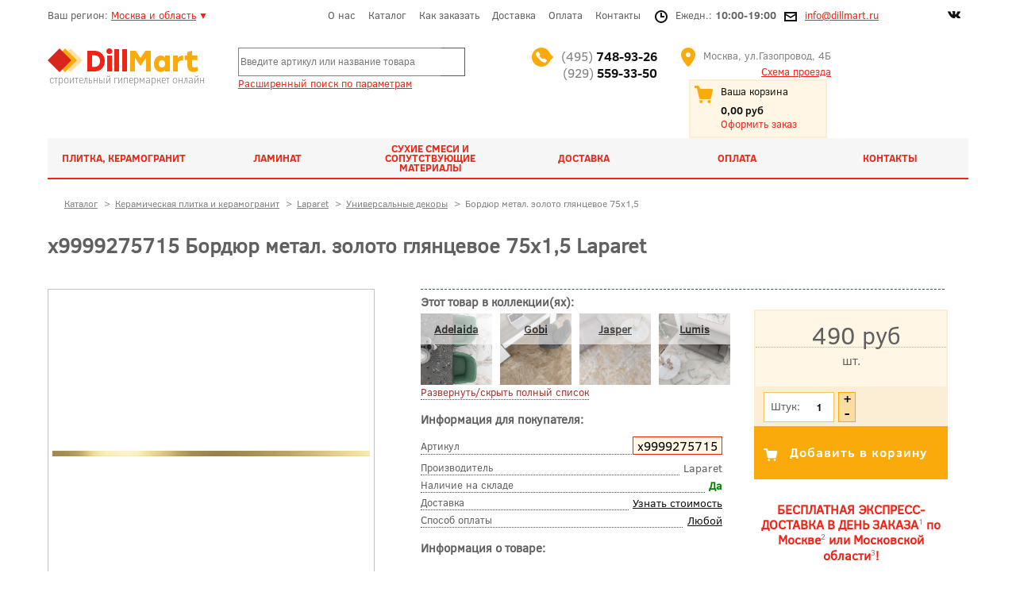

--- FILE ---
content_type: text/html; charset=utf-8
request_url: https://dillmart.ru/brouni-laparet/25420-5011575g-bordur-metal-zoloto-glyancevoe-75x15-laparet.html
body_size: 12113
content:
<!DOCTYPE html>
<html lang="ru">
<head>
	<base href="https://dillmart.ru/brouni-laparet/25420-5011575g-bordur-metal-zoloto-glyancevoe-75x15-laparet.html" />
	<meta http-equiv="content-type" content="text/html; charset=utf-8" />
	<meta name="keywords" content="х9999275715, Бордюр метал. золото глянцевое 75x1,5, Laparet, купить керамическую плитку, керамическая плитка, керамогранит, интернет магазин, скидка, доставка" />
	<meta name="title" content="Бордюр метал. золото глянцевое 75x1,5" />
	<meta name="robots" content="max-snippet:-1, max-image-preview:large, max-video-preview:-1" />
	<meta name="description" content="Продажа керамической плитки и керамогранита Laparet х9999275715 Бордюр метал. золото глянцевое 75x1,5 с доставкой на дом по Москве и Московской области. Возможен самовывоз" />
	
	<title>х9999275715 Бордюр метал. золото глянцевое 75x1,5 Laparet</title>
	<link href="https://dillmart.ru/decors-laparet/25420-5011575g-bordur-metal-zoloto-glyancevoe-75x15-laparet.html" rel="canonical" />
	<link href="/favicon.ico" rel="shortcut icon" type="image/vnd.microsoft.icon" />
	<link href="/components/com_virtuemart/assets/css/vm-ltr-common.css?vmver=461ef945" rel="stylesheet" type="text/css" />
	<link href="/components/com_virtuemart/assets/css/vm-ltr-site.css?vmver=461ef945" rel="stylesheet" type="text/css" />
	<link href="/components/com_virtuemart/assets/css/chosen.css?vmver=461ef945" rel="stylesheet" type="text/css" />
	<link href="/components/com_virtuemart/assets/css/jquery.fancybox-1.3.4.css?vmver=461ef945" rel="stylesheet" type="text/css" />
	<link href="/modules/mod_vmajaxlivesearch/assets/css/style.css" rel="stylesheet" type="text/css" />
	<link href="/modules/mod_vmajaxlivesearch/assets/css/scrollbar.css" rel="stylesheet" type="text/css" />
	<link href="https://fonts.googleapis.com/css?family=PT+Sans:400,700" rel="stylesheet" type="text/css" />
	<style type="text/css">

#vmajaxlivesearch-153 .search-input-container
{
	position:relative;
	float:left;
	display: -webkit-flex; /* Safari */
	display: flex;
	flex-wrap: nowrap;
}

#vmajaxlivesearch-153 .search-input-container .search-input
{ 
	float:left;
}

#vmajaxlivesearch-153 .search-input-container .search-input .vmajaxlivesearch-box 
{ 
	width:250px; 
	border-width:1px 0px 1px 1px;
	border-style: solid;
	border-color: #828282; 
	color:#5a5a5a; 
	font-size:12px; 
	float:none;
	height:32px;
	line-height:32px;
}

/* Search image */
#vmajaxlivesearch-153 .search-input-container .search-image
{
	background-color:#ffffff;
	float:left;
	border-width:1px 1px 1px 0px;
	border-style: solid;
	border-color: #5a5a5a; 
}
#vmajaxlivesearch-153 .search-input-container .search-image > i
{
	color:#828282; 
	font-size:20px; 
	float:left;
	width:30px;
	height:30px;
	line-height:30px;
	text-align:center;
}
#vmajaxlivesearch-153 .search-input-container .search-area-close > i
{
	color:#f23f5f; 
	font-size:15px; 
}	
	/* Search input remove icon */
	#vmajaxlivesearch-153 .search-input-container .search-area-close
	{
		right: 35px;
		line-height:32px;
	}
#vmajaxlivesearch-153 .jtajaxloader 
{ 
	background-color:#ffffff; 
	//border:1pxpx solid #5a5a5a; 
	border-width:1px;
	border-style: solid;
	border-color: #5a5a5a; 
}#vmajaxlivesearch-153 .jtvms-results-container .jtvms-results-header { font-family:PT Sans;}
#vmajaxlivesearch-153 .jtvms-results-container .jtvms-results-header 
{ 
	background-color:#e0e0e0; 
	//border:0px 1px 1px 1pxpx solid #5a5a5a; 
	border-width:0px 1px 1px 1px;
	border-style: solid;
	border-color: #5a5a5a; 
	color:#5a5a5a; 
	font-size:16px; 
	height:25px; 
	line-height:25px; 
	font-weight:normal; 
}#vmajaxlivesearch-153 .jtvms-results-container li, #vmajaxlivesearch-153 .jtvms-results-container .no-products, #vmajaxlivesearch-153 .jtvms-results-container .no-categories, #vmajaxlivesearch-153 .jtvms-results-container .no-brands { font-family:PT Sans;}#vmajaxlivesearch-153 .ajax-search-container .search-results { width:350px; }#vmajaxlivesearch-153 .jtvms-presults-container .jtvs-product .jtvs-product-data, #vmajaxlivesearch-153 .jtvms-cresults-container .jtvs-category .jtvs-category-data, #vmajaxlivesearch-153 .jtvms-bresults-container .jtvs-brand .jtvs-brand-data {
		width:273px;
	}
#vmajaxlivesearch-153 .jtvms-results-container li, #vmajaxlivesearch-153 .jtvms-results-container .no-products, #vmajaxlivesearch-153 .jtvms-results-container .no-categories, #vmajaxlivesearch-153 .jtvms-results-container .no-brands
{ 
	background-color:#ffffff; 
	//border-left:1pxpx solid #5a5a5a; 
	//border-right:1pxpx solid #5a5a5a; 
	//border-bottom:1pxpx solid #5a5a5a; 
	border-width:1px;
	border-style: solid;
	border-color: #5a5a5a;
	border-top-width: 0px;
	color:#000000; 
	font-size:12px;
}

#vmajaxlivesearch-153 .jtvms-results-container .jtvms-presults-container .jtvs-product-data span.jtvs-product-name, #vmajaxlivesearch-153 .jtvms-results-container .jtvms-cresults-container  .jtvs-category-data span.jtvs-category-name, #vmajaxlivesearch-153 .jtvms-results-container .jtvms-bresults-container  .jtvs-brand-data span.jtvs-brand-name 
{ 
	color:#000000; 
	font-size:12px;
	font-weight:bold; 
}
#vmajaxlivesearch-153 .jtvms-results-container .jtvms-presults-container .jtvs-product:hover .jtvs-product-data span, #vmajaxlivesearch-153 .jtvms-results-container .jtvms-cresults-container .jtvs-category:hover .jtvs-category-data span, #vmajaxlivesearch-153 .jtvms-results-container .jtvms-bresults-container .jtvs-brand:hover .jtvs-brand-data span, #vmajaxlivesearch-153 .jtvms-results-container .jtvms-presults-container .jtvs-product a:focus .jtvs-product-data span, #vmajaxlivesearch-153 .jtvms-results-container .jtvms-cresults-container .jtvs-category a:focus .jtvs-category-data span, #vmajaxlivesearch-153 .jtvms-results-container .jtvms-bresults-container .jtvs-brand a:focus .jtvs-brand-data span, #vmajaxlivesearch-153 .jtvms-results-container .jtvms-presults-container .jtvs-product a:active .jtvs-product-data span, #vmajaxlivesearch-153 .jtvms-results-container .jtvms-cresults-container .jtvs-category a:active .jtvs-category-data span, #vmajaxlivesearch-153 .jtvms-results-container .jtvms-bresults-container .jtvs-brand a:active .jtvs-brand-data span
{ 
	color:#000000;
	outline:none;
}

#vmajaxlivesearch-153 .jtvms-results-container .jtvms-presults-container .jtvs-product:hover .jtvs-product-data span.jtvs-product-name, #vmajaxlivesearch-153 .jtvms-results-container .jtvms-cresults-container .jtvs-category:hover .jtvs-category-data span.jtvs-category-name, #vmajaxlivesearch-153 .jtvms-results-container .jtvms-bresults-container .jtvs-brand:hover .jtvs-brand-data span.jtvs-brand-name,#vmajaxlivesearch-153 .jtvms-results-container .jtvms-presults-container .jtvs-product a:focus .jtvs-product-data span.jtvs-product-name, #vmajaxlivesearch-153 .jtvms-results-container .jtvms-cresults-container .jtvs-category a:focus .jtvs-category-data span.jtvs-category-name, #vmajaxlivesearch-153 .jtvms-results-container .jtvms-bresults-container .jtvs-brand a:focus .jtvs-brand-data span.jtvs-brand-name,#vmajaxlivesearch-153 .jtvms-results-container .jtvms-presults-container .jtvs-product a:active .jtvs-product-data span.jtvs-product-name, #vmajaxlivesearch-153 .jtvms-results-container .jtvms-cresults-container .jtvs-category a:active .jtvs-category-data span.jtvs-category-name, #vmajaxlivesearch-153 .jtvms-results-container .jtvms-bresults-container .jtvs-brand a:active .jtvs-brand-data span.jtvs-brand-name
{ 
	color:#000000; 
}
#vmajaxlivesearch-153 .jtvms-results-container .jtvms-presults-container .jtvs-product-data span, #vmajaxlivesearch-153 .jtvms-results-container .jtvms-presults-container .no-products, #vmajaxlivesearch-153 .jtvms-results-container .jtvms-cresults-container .jtvs-category-data span, #vmajaxlivesearch-153 .jtvms-results-container .jtvms-cresults-container .no-categories, #vmajaxlivesearch-153 .jtvms-results-container .jtvms-bresults-container  .jtvs-brand-data span, #vmajaxlivesearch-153 .jtvms-results-container .jtvms-bresults-container .no-brands
{ 
	color:#000000; 
	font-size:12px;
	font-weight:normal; 
}
/* Product, category and brand image size*/
#vmajaxlivesearch-153 .jtvms-presults-container .jtvs-product .jtvs-product-img, #vmajaxlivesearch-153 .jtvms-presults-container .jtvs-product .jtvs-product-img img {
	height: 60px; 
	width: 60px; 
}
#vmajaxlivesearch-153 .jtvms-cresults-container .jtvs-category .jtvs-category-img, #vmajaxlivesearch-153 .jtvms-cresults-container .jtvs-category .jtvs-category-img img {
	height: 60px; 
	width: 60px; 
}
#vmajaxlivesearch-153 .jtvms-bresults-container .jtvs-brand .jtvs-brand-img, #vmajaxlivesearch-153 .jtvms-bresults-container .jtvs-brand .jtvs-brand-img img {
	height: 60px; 
	width: 60px; 
}

/* Hover color */
#vmajaxlivesearch-153 .jtvms-presults-container .jtvs-product > a:hover, #vmajaxlivesearch-153 .jtvms-presults-container .jtvs-product > a:focus,#vmajaxlivesearch-153 .jtvms-presults-container .jtvs-product > a:active, #vmajaxlivesearch-153 .jtvms-cresults-container .jtvs-category > a:hover, #vmajaxlivesearch-153 .jtvms-cresults-container .jtvs-category > a:focus, #vmajaxlivesearch-153 .jtvms-cresults-container .jtvs-category > a:active, #vmajaxlivesearch-153 .jtvms-bresults-container .jtvs-brand > a:hover, #vmajaxlivesearch-153 .jtvms-bresults-container .jtvs-brand > a:focus, #vmajaxlivesearch-153 .jtvms-bresults-container .jtvs-brand > a:active {
	background-color:#e0e0e0; 
	color:#000000; 
}
.jtvms-presults .mCSB_scrollTools.mCSB_scrollTools_vertical {
	width: 10px;
}
.jtvms-cresults .mCSB_scrollTools.mCSB_scrollTools_vertical {
	width: 10px;
}
.jtvms-bresults .mCSB_scrollTools.mCSB_scrollTools_vertical {
	width: 10px;
}
.jtvms-presults .mCSB_scrollTools.mCSB_scrollTools_vertical .mCSB_dragger, .jtvms-presults .mCSB_scrollTools.mCSB_scrollTools_vertical .mCSB_dragger .mCSB_dragger_bar {
	background-color: #f02416;
	height: 40px;
	width: 10px;
}
.jtvms-cresults .mCSB_scrollTools.mCSB_scrollTools_vertical .mCSB_dragger, .jtvms-cresults .mCSB_scrollTools.mCSB_scrollTools_vertical .mCSB_dragger .mCSB_dragger_bar {
	background-color: #f02416;
	height: 40px;
	width: 10px;
}
.jtvms-bresults .mCSB_scrollTools.mCSB_scrollTools_vertical .mCSB_dragger, .jtvms-bresults .mCSB_scrollTools.mCSB_scrollTools_vertical .mCSB_dragger .mCSB_dragger_bar {
	background-color: #f02416;
	height: 40px;
	width: 10px;
}

/*Responsive */
@media only screen and (max-width : 768px) {
	
	#vmajaxlivesearch-153 .search-input-container
	{
		width:100%;
	}
	#vmajaxlivesearch-153 .search-input-container .search-input
	{ 
		width:100%;
	}
	#vmajaxlivesearch-153 .search-input-container .search-input .vmajaxlivesearch-box 
	{ 
		width:100%;
	}
	#vmajaxlivesearch-153 .ajax-search-container .search-results 
	{ 
		width:100%; 
	}
	#vmajaxlivesearch-153 .jtvms-presults-container .jtvs-product .jtvs-product-data, #vmajaxlivesearch-153 .jtvms-cresults-container .jtvs-category .jtvs-category-data, #vmajaxlivesearch-153 .jtvms-bresults-container .jtvs-brand .jtvs-brand-data {
		width:auto;
	}

}


	</style>
	<script src="/media/jui/js/jquery.min.js?c19979d50f107cbf4286ba3cd5a3e53d" type="text/javascript"></script>
	<script src="/media/jui/js/jquery-noconflict.js?c19979d50f107cbf4286ba3cd5a3e53d" type="text/javascript"></script>
	<script src="/media/jui/js/jquery-migrate.min.js?c19979d50f107cbf4286ba3cd5a3e53d" type="text/javascript"></script>
	<script src="/components/com_virtuemart/assets/js/jquery-ui.min.js?vmver=1.13.2" type="text/javascript"></script>
	<script src="/components/com_virtuemart/assets/js/jquery.ui.autocomplete.html.js" type="text/javascript"></script>
	<script src="/components/com_virtuemart/assets/js/jquery.noconflict.js" async="async" type="text/javascript"></script>
	<script src="/components/com_virtuemart/assets/js/chosen.jquery.min.js?vmver=461ef945" type="text/javascript"></script>
	<script src="/components/com_virtuemart/assets/js/vmprices.js?vmver=461ef945" type="text/javascript"></script>
	<script src="/components/com_virtuemart/assets/js/fancybox/jquery.fancybox-1.3.4.2.pack.js?vmver=1.3.4.2" type="text/javascript"></script>
	<script src="/components/com_virtuemart/assets/js/fancybox/jquery.fancybox-1.3.4.pack.js?vmver=461ef945" type="text/javascript"></script>
	<script src="/media/jui/js/bootstrap.min.js?c19979d50f107cbf4286ba3cd5a3e53d" type="text/javascript"></script>
	<script src="/modules/mod_virtuemart_cart/assets/js/update_cart.js?vmver=461ef945" type="text/javascript"></script>
	<script src="/modules/mod_vmajaxlivesearch/assets/js/scrollbar.js" type="text/javascript"></script>
	<script type="text/javascript">
//<![CDATA[ 
if (typeof Virtuemart === "undefined"){
	var Virtuemart = {};}
var vmSiteurl = 'https://dillmart.ru/' ;
Virtuemart.vmSiteurl = vmSiteurl;
var vmLang = '&lang=ru';
Virtuemart.vmLang = vmLang; 
var vmLangTag = 'ru';
Virtuemart.vmLangTag = vmLangTag;
var Itemid = "";
Virtuemart.addtocart_popup = "1" ; 
var vmCartError = Virtuemart.vmCartError = "Ошибка обновления корзины";
var usefancy = true; //]]>
jQuery(function($){ initTooltips(); $("body").on("subform-row-add", initTooltips); function initTooltips (event, container) { container = container || document;$(container).find(".hasTooltip").tooltip({"html": true,"container": "body"});} });
//<![CDATA[
jQuery(document).ready(function() {
		jQuery('#VMmenu54_35555 li.VmClose ul').hide();
		jQuery('#VMmenu54_35555 li .VmArrowdown').click(
		function() {

			if (jQuery(this).parent().next('ul').is(':hidden')) {
				jQuery('#VMmenu54_35555 ul:visible').delay(500).slideUp(500,'linear').parents('li').addClass('VmClose').removeClass('VmOpen');
				jQuery(this).parent().next('ul').slideDown(500,'linear');
				jQuery(this).parents('li').addClass('VmOpen').removeClass('VmClose');
			}
		});
	});
//]]>

//<![CDATA[
jQuery(document).ready(function() {
		jQuery('#VMmenu54_35913 li.VmClose ul').hide();
		jQuery('#VMmenu54_35913 li .VmArrowdown').click(
		function() {

			if (jQuery(this).parent().next('ul').is(':hidden')) {
				jQuery('#VMmenu54_35913 ul:visible').delay(500).slideUp(500,'linear').parents('li').addClass('VmClose').removeClass('VmOpen');
				jQuery(this).parent().next('ul').slideDown(500,'linear');
				jQuery(this).parents('li').addClass('VmOpen').removeClass('VmClose');
			}
		});
	});
//]]>

//<![CDATA[
jQuery(document).ready(function() {
		jQuery('#VMmenu54_36485 li.VmClose ul').hide();
		jQuery('#VMmenu54_36485 li .VmArrowdown').click(
		function() {

			if (jQuery(this).parent().next('ul').is(':hidden')) {
				jQuery('#VMmenu54_36485 ul:visible').delay(500).slideUp(500,'linear').parents('li').addClass('VmClose').removeClass('VmOpen');
				jQuery(this).parent().next('ul').slideDown(500,'linear');
				jQuery(this).parents('li').addClass('VmOpen').removeClass('VmClose');
			}
		});
	});
//]]>

jQuery(document).ready(function(){
	jQuery("#jtvms-text-153").keyup(function(e){
		if (e.keyCode == 27) {
			jQuery(this).val("");
			jQuery(this).parent().parent().children(".search-area-close").css("visibility","hidden");
			jQuery("#search-results-153").html("");	
			jQuery("#search-results-153").hide();
		} else {
			
			var jtvmsiLength = parseInt(jQuery(this).val().length);
			var products_limit = 5;
			var categories_limit = 5;
			var brands_limit = 1;
			
			var show_loader_animation = 1;
	
			if(jtvmsiLength > 0 && jtvmsiLength >= 4)
			{
				jQuery("#vmajaxlivesearch-153 .search-area-close").css("visibility","visible");
				jQuery.ajax({
					type: "POST",
					dataType: "json",
					url: "https://dillmart.ru/brouni-laparet/25420-5011575g-bordur-metal-zoloto-glyancevoe-75x15-laparet.html",
					data: {jtvmsAjax:true, jtvmsData:jQuery("#vmajaxlivesearch-153 > form").serialize()},
					cache: false,
					beforeSend: function(){
						if(show_loader_animation)
						{
							jQuery("#search-results-153").show();
							var ajaxloader = "<div class=\"jtajaxloader\"><img src=\"/modules/mod_vmajaxlivesearch/assets/images/loader/broken_circle.gif\"></div>";
							jQuery("#search-results-153").html(ajaxloader);
						}
					},
					success: function(data){
						jQuery("#search-results-153").show();
						jQuery("#search-results-153").html(data.html);
						if( data.products > products_limit ) 
						{
							/* Products scroll part */
							var jtvs_p_height = 0;
							var p_loop = 0;
							jQuery("li.jtvs-product").each(function() { if(p_loop < products_limit) { jtvs_p_height += jQuery(this).outerHeight(); } p_loop = p_loop + 1; });
							if( jtvs_p_height <= 0 ) { var jtvs_product_height =  64 * products_limit; } else { var jtvs_product_height =  jtvs_p_height; }jQuery("#search-results-153 .jtvs-products-list ").mCustomScrollbar({setHeight: jtvs_product_height, scrollbarPosition:"inside", autoDraggerLength:false});
							
							/* Categories scroll part */
							var jtvs_c_height = 0;
							var c_loop = 0;
							jQuery("li.jtvs-category").each(function() { if(c_loop < categories_limit) { jtvs_c_height += jQuery(this).outerHeight(); } c_loop = c_loop + 1; });
							if( jtvs_c_height <= 0 ) { var jtvs_category_height =  64 * categories_limit; } else { var jtvs_category_height =  jtvs_c_height; }
							
							/* Brands scroll part */
							var jtvs_b_height = 0;
							var b_loop = 0;
							jQuery("li.jtvs-brand").each(function() { if(b_loop < brands_limit) { jtvs_b_height += jQuery(this).outerHeight(); } b_loop = b_loop + 1; });
							if( jtvs_b_height <= 0 ) { var jtvs_brand_height =  64 * brands_limit; } else { var jtvs_brand_height =  jtvs_b_height; }
							
						}
					}
				});
			} else {
				jQuery("#search-results-153").html("");	
				jQuery("#search-results-153").hide();
				jQuery("#vmajaxlivesearch-153 .search-area-close").css("visibility","hidden");
			}
		}
	});
});

jQuery(document).on("click", "#vmajaxlivesearch-153 .search-area-close", function() { 
	jQuery(this).parent().find("input").val("");
	jQuery(this).css("visibility","hidden");
	jQuery("#search-results-153").html("");	
	jQuery("#search-results-153").hide();
});

jQuery(document).mouseup(function(e) 
{
    var container = jQuery(".search-results, .search-input-container");
    if (!container.is(e.target) && container.has(e.target).length === 0) 
    {
		jQuery(".search-area-close").css("visibility","hidden");
		jQuery(".search-input > input").val("");
        jQuery(".search-results").hide();
    }
});

	</script>
	

	<link rel="stylesheet" href="/css2/css.css" >
	<link rel="stylesheet" href="/css2/css1.css" >
	<link rel="stylesheet" href="/css2/fonts.css" >
	<link rel="stylesheet" href="/css2/menu.css" >
	<link rel="stylesheet" href="/css2/product-tabs.css" >
	<link rel="stylesheet" href="/css2/modal-1click-obratzvon.css" >
	<link href="/favicon.ico" rel="shortcut icon" />
	<link rel="icon" href="https://dillmart.ru/favicon.ico" type="image/x-icon">
    <meta name="viewport" content="width=device-width, initial-scale=1.0">


<!-- Google sitelinks search markup-->
<script type="application/ld+json">
{
    "@context": "http://schema.org",
    "@type": "WebSite",
    "url": "https://dillmart.ru/",
    "potentialAction": {
        "@type": "SearchAction",
        "target": "https://dillmart.ru/search.html?Itemid=266&amp;searchword={search_term_string}",
        "query-input": "required name=search_term_string"
    }
}
</script>
<!-- End of Google sitelinks search markup-->

<!-- Google social profiles markup-->
<script type="application/ld+json">
{
    "@context": "http://schema.org",
    "@type": "Organization",
    "url": "https://vk.com/dillmart",
    "name": "DillMart",
    "sameAs": [
        "https://vk.com/dillmart",
        "https://www.youtube.com/channel/UCMnTd7WzojkepWVyWcb7k8A"
    ]
}
</script>
<!-- End of Google social profiles markup-->

<!-- Google logo & contacts markup-->
<script type="application/ld+json">
{
    "@context": "http://schema.org",
    "@type": "Organization",
    "url": "https://dillmart.ru/",
    "logo": "https://dillmart.ru/css2/images/logo.png",
    "contactPoint": [
        {
            "@type": "ContactPoint",
            "telephone": "+74957489326",
            "contactType": "sales",
            "contactOption": [
                ""
            ],
            "areaServed": [
                "RU"
            ],
            "availableLanguage": [
                "Russian"
            ]
        },
        {
            "@type": "ContactPoint",
            "telephone": "+79295593350",
            "contactType": "sales",
            "contactOption": [
                ""
            ],
            "areaServed": [
                "RU"
            ],
            "availableLanguage": [
                "Russian"
            ]
        }
    ]
}
</script>
<!-- End of Google logo & contacts markup-->

<!-- Google breadcrumb markup-->
<script type="application/ld+json">
{
  "@context" : "http://schema.org",
  "@type" : "BreadcrumbList",
  "itemListElement":
  [
  	{
	  "@type": "ListItem",
	  "position": 1,
	  "item":
	  {
	    "@id": "https://dillmart.ru/",
	    "name": "Главная"
	  }
	}
,
	{
	  "@type": "ListItem",
	  "position": 2,
	  "item":
	  {
	    "@id": "https://dillmart.ru/catalog.html",
	    "name": "Каталог"
	  }
	}
,
	{
	  "@type": "ListItem",
	  "position": 3,
	  "item":
	  {
	    "@id": "https://dillmart.ru/catalog/ceramica.html",
	    "name": "Керамическая плитка и керамогранит"
	  }
	}
,
	{
	  "@type": "ListItem",
	  "position": 4,
	  "item":
	  {
	    "@id": "https://dillmart.ru/catalog/ceramica/laparet.html",
	    "name": "Laparet"
	  }
	}
,
	{
	  "@type": "ListItem",
	  "position": 5,
	  "item":
	  {
	    "@id": "https://dillmart.ru/catalog/ceramica/laparet/decors-laparet.html",
	    "name": "Универсальные декоры"
	  }
	}
  ]
}
</script>
<!-- End of Google breadcrumb markup-->

<!-- sh404SEF OGP tags -->
<meta property="og:locale" content="ru_RU" >
    <meta property="og:title" content="х9999275715 Бордюр метал. золото глянцевое 75x1,5 Laparet" >
    <meta property="og:description" content="Продажа керамической плитки и керамогранита Laparet х9999275715 Бордюр метал. золото глянцевое 75x1,5 с доставкой на дом по Москве и Московской области. Возможен самовывоз" >
    <meta property="og:type" content="article" >
<meta property="og:url" content="https://dillmart.ru/brouni-laparet/25420-5011575g-bordur-metal-zoloto-glyancevoe-75x15-laparet.html" >
    <meta property="og:site_name" content="DillMart" >
    <meta property="fb:app_id" content="154426421321384" >
<!-- sh404SEF OGP tags - end -->

</head>
<body class="page">

	<div id="page">
		<div id="topik">
			<div id="region">Ваш регион: <!--noindex--><a href="/contacts.html" rel="nofollow">Москва и область</a><!--/noindex--> <span>&#9660;</span></div>
			<div id="topmenu"><ul class="nav menu mod-list">
<li class="item-258"><a href="/company.html" >О нас</a></li><li class="item-266 current active"><a href="/catalog.html" >Каталог</a></li><li class="item-260"><a href="/kak-sdelat-zakaz.html" >Как заказать</a></li><li class="item-261"><a href="/delivery-pickup.html" >Доставка</a></li><li class="item-380"><a href="/payments.html" >Оплата</a></li><li class="item-259"><a href="/contacts.html" >Контакты</a></li></ul>
</div>
			<div id="vremya"><img src="/css2/images/clock.png" alt="Часы работы" title="Часы работы" />Ежедн.: <font>10:00-19:00</font></div>
			<div id="svyazi"><img src="/css2/images/yashik.png" alt="Отправить почтового голубя" title="Отправить почтового голубя" /><a href="/contacts.html">info@dillmart.ru</a></div>
			<div id="soc"><!--noindex--><a href="https://vk.com/dillmart" rel="nofollow" target="_blank" title="Группа Vkontakte - Dillmart.ru"><img src="/css2/images/vk.png" alt="Группа Vkontakte - Dillmart.ru" title="Группа Vkontakte - Dillmart.ru" /></a><!--/noindex--></div>
		</div>
		<div id="clr"></div>
		<div id="shapka">
			<div id="logozone"><a href="/"><img src="/css2/images/logo.png" alt="Логотип DillMart" /></a><br />строительный гипермаркет онлайн</div>
			<div id="searchzone"><!--BEGIN Search Box -->

<div class=" vmajaxlivesearch" id="vmajaxlivesearch-153">
  <form action="/results1-0.html?search=true" method="get">
    <div class="ajax-search-container clearfix">
      <div class="search-input-container clearfix">
      
		        
        <div class="search-input">
            <input type="text" id="jtvms-text-153" placeholder="Введите артикул или название товара" name="keyword" autocomplete="off" class="vmajaxlivesearch-box" value="" />
        </div>
        
                <div class="search-area-close" style="visibility:hidden"><i class="flaticon-remove-1"></i></div>
                
		        <div class="search-image"><i class="flaticon-search-1"></i></div>
                
      </div>
      <div class="clearfix"></div>
      <div id="search-results-153" class="search-results"> </div>
    </div>
    <input type="hidden" name="limitstart" value="0" />
    <input type="hidden" name="option" value="com_virtuemart" />
    <input type="hidden" name="view" value="category" />
	<input type="hidden" name="virtuemart_category_id" value=""/>
    <input type="hidden" name="module_id" value="153" />
  </form>
</div>

<!-- End Search Box --> <div style="padding-top:15px;"><a href="/seach-param.html">Расширенный поиск по параметрам</a></div></div>
			<div id="tel"><img src="/css2/images/tel.png" alt="Телефоны" title="Телефоны" /><a id="zvonok" href="tel:+74957489326">(495) <font>748-93-26</font></a><br/><a id="zvonok" href="tel:+79295593350">(929) <font>559-33-50</font></a><div style="padding-top:2px;float:none;clear:both;"></div></div>
			<div id="adress"><img src="/css2/images/adr.png" alt="Адрес" title="Адрес" />Москва, ул.Газопровод, 4Б<br/><!--noindex--><a href="/contacts.html" rel="nofollow">Схема проезда</a><!--/noindex--></div>
			<div id="cart"><img src="/css2/images/cart.png" alt="Корзина" title="Корзина" /><ul class="nav menu mod-list" id="_caretka">
<li class="item-265 active parent"><a href="/zakaz.html" >Ваша корзина</a></li></ul>
<div id="summ">
<!-- Virtuemart 2 Ajax Card -->
<div class="vmCartModule " id="vmCartModule">

<div class="total">
		0,00 руб</div>

<noscript>
Пожалуйста, подождите</noscript>
</div></div><!--noindex--><a href="/zakaz.html" id="zakazka" rel="nofollow">Оформить заказ</a><!--/noindex--></div>
		</div>
		<div id="clr"></div>
		<!--mainmenu-->
		<div id="mainmenu">
			<ul id="glavmenu">
				<li class="colosa2"><div id="purt"><a href="/catalog/ceramica.html">Плитка, керамогранит</a></div>
<ul id="sub-glavmenu" >

<li class="berega">
<img  class="vm-categories-wall-img"  width="400"  height="400"  loading="lazy"  src="/images/stories/virtuemart/category/resized/belleza_400x400.jpg"  alt="Купить плитку Belleza (Беллеза). Керамогранит Belleza"  /><!--noindex-->		<a href="/catalog/ceramica/belleza.html" >Belleza</a><!--/noindex-->
			
<div id="clr"></div>


</li>

<li class="berega">
<img  class="vm-categories-wall-img"  width="400"  height="400"  loading="lazy"  src="/images/stories/virtuemart/category/resized/cersanit_400x400.png"  alt="Cersanit"  /><!--noindex-->		<a href="/catalog/building-and-finishing-materials/ceramica/cersanit.html" >Cersanit</a><!--/noindex-->
			
<div id="clr"></div>


</li>
<div id="clr"></div>
<li class="berega">
<img  class="vm-categories-wall-img"  width="500"  height="500"  loading="lazy"  src="/images/stories/virtuemart/category/resized/coliseumgres-mini.png"  alt="Продажа керамической плитки и керамогранита ColiseumGres (КолизеумГрес) в Москве и области"  /><!--noindex-->		<a href="/catalog/ceramica/coliseumgres/index.html" >ColiseumGres</a><!--/noindex-->
			
<div id="clr"></div>


</li>

<li class="berega">
<img  class="vm-categories-wall-img"  width="400"  height="400"  loading="lazy"  src="/images/stories/virtuemart/category/resized/creto-mini_400x400.png"  alt="Керамическая плитка и керамогранит Creto"  /><!--noindex-->		<a href="/catalog/ceramica/creto.html" >Creto</a><!--/noindex-->
			
<div id="clr"></div>


</li>
<div id="clr"></div>
<li class="berega">
<img  class="vm-categories-wall-img"  width="400"  height="400"  loading="lazy"  src="/images/stories/virtuemart/category/resized/estima_400x400.jpg"  alt="Керамическая плитка и керамогранит Estima"  /><!--noindex-->		<a href="/catalog/ceramica/estima.html" >Estima</a><!--/noindex-->
			
<div id="clr"></div>


</li>

<li class="berega">
<img  class="vm-categories-wall-img"  width="400"  height="400"  loading="lazy"  src="/images/stories/virtuemart/category/resized/Gracia-Ceramica_400x400.png"  alt="Продажа керамической плитки Gracia Ceramica (Грация Керамика) в Москве и Московской области"  /><!--noindex-->		<a href="/catalog/ceramica/gracia-ceramica.html" >Gracia Ceramica</a><!--/noindex-->
			
<div id="clr"></div>


</li>
<div id="clr"></div>
<li class="berega">
<img  class="vm-categories-wall-img"  width="398"  height="400"  loading="lazy"  src="/images/stories/virtuemart/category/resized/Kerama-Marazzi1_400x400.jpg"  alt="Kerama Marazzi"  /><!--noindex-->		<a href="/catalog/ceramica/kerama-marazzi.html" >Kerama Marazzi</a><!--/noindex-->
			
<div id="clr"></div>


</li>

<li class="berega">
<img  class="vm-categories-wall-img"  width="400"  height="400"  loading="lazy"  src="/images/stories/virtuemart/category/resized/Laparet_400x400.png"  alt="Laparet"  /><!--noindex-->		<a href="/catalog/ceramica/laparet.html" >Laparet</a><!--/noindex-->
			
<div id="clr"></div>


</li>
<div id="clr"></div>
<li class="berega">
<img  class="vm-categories-wall-img"  width="400"  height="400"  loading="lazy"  src="/images/stories/virtuemart/category/resized/Lasselsberger_400x400.png"  alt="Lasselsberger"  /><!--noindex-->		<a href="/catalog/ceramica/lasselsberger/index.html" >Lasselsberger</a><!--/noindex-->
			
<div id="clr"></div>


</li>

<li class="berega">
<img  class="vm-categories-wall-img"  width="400"  height="400"  loading="lazy"  src="/images/stories/virtuemart/category/resized/MEI-ceramica_400x400.png"  alt="Керамическая плитка и керамогранит MEI"  /><!--noindex-->		<a href="/catalog/ceramica/mei-ceramica.html" >Meissen</a><!--/noindex-->
			
<div id="clr"></div>


</li>
<div id="clr"></div>
<li class="berega">
<img  class="vm-categories-wall-img"  width="400"  height="400"  loading="lazy"  src="/images/stories/virtuemart/category/resized/ekselent-keramin-2024-mini_400x400.jpg"  alt="Коллекция керамической плитки и керамогранита Экселент Керамин"  /><!--noindex-->		<a href="/catalog/ceramica/keramin-ceramic-tile.html" >Керамин</a><!--/noindex-->
			
<div id="clr"></div>


</li>
</ul></li><li class="colosa2"><div id="purt"><a href="/catalog/laminat.html">Ламинат</a></div>
<ul id="sub-glavmenu" >

<li class="berega">
<img  class="vm-categories-wall-img"  width="400"  height="400"  loading="lazy"  src="/images/stories/virtuemart/category/resized/Classen-laminat_400x400.jpg"  alt="Classen ламинат"  /><!--noindex-->		<a href="/catalog/classen-laminat.html" >Classen</a><!--/noindex-->
			
<div id="clr"></div>


</li>

<li class="berega">
<img  class="vm-categories-wall-img"  width="400"  height="400"  loading="lazy"  src="/images/stories/virtuemart/category/resized/Kromospan-laminat_400x400.png"  alt="Ламинат Kronospan"  /><!--noindex-->		<a href="/catalog/kronospan-laminat.html" >Kronospan</a><!--/noindex-->
			
<div id="clr"></div>


</li>
<div id="clr"></div>
<li class="berega">
<img  class="vm-categories-wall-img"  width="400"  height="400"  loading="lazy"  src="/images/stories/virtuemart/category/resized/kronostar-laminat_400x400.png"  alt="Ламинат Kronostar"  /><!--noindex-->		<a href="/catalog/kronostar-laminat.html" >Kronostar</a><!--/noindex-->
			
<div id="clr"></div>


</li>

<li class="berega">
<img  class="vm-categories-wall-img"  width="400"  height="400"  loading="lazy"  src="/images/stories/virtuemart/category/resized/Tarkett-laminat_400x400.png"  alt="Tarkett ламинат"  /><!--noindex-->		<a href="/catalog/tarkett-laminat.html" >Tarkett</a><!--/noindex-->
			
<div id="clr"></div>


</li>
<div id="clr"></div></ul></li><li class="colosa2"><div id="purt"><a href="/catalog/building-and-finishing-materials/suhie-smesi.html">Сухие смеси и сопутствующие материалы</a></div>
<ul id="sub-glavmenu" >

<li class="berega">
<img  class="vm-categories-wall-img"  width="400"  height="400"  loading="lazy"  src="/images/stories/virtuemart/category/resized/zatirka_400x400.png"  alt="Затирки для швов"  /><!--noindex-->		<a href="/catalog/zatirki-dlya-shvov.html" >Затирки для швов</a><!--/noindex-->
			
<div id="clr"></div>


</li>

<li class="berega">
<img  class="vm-categories-wall-img"  width="400"  height="400"  loading="lazy"  src="/images/stories/virtuemart/category/resized/klei_400x400.jpg"  alt="Плиточный клей"  /><!--noindex-->		<a href="/catalog/building-and-finishing-materials/suhie-smesi/plitochnyiy-kley.html" >Плиточный клей</a><!--/noindex-->
			
<div id="clr"></div>


</li>
<div id="clr"></div>
<li class="berega">
<img  class="vm-categories-wall-img"  width="400"  height="400"  loading="lazy"  src="/images/stories/virtuemart/category/resized/Sistemy-vyravnivaniya-polov_400x400.jpg"  alt="Системы выравнивания полов"  /><!--noindex-->		<a href="/catalog/suhie-smesi/sistemy-vyravnivaniya-plitki.html" >Системы выравнивания плитки</a><!--/noindex-->
<div id="clr"></div>


</li>
</ul></li><li class="colosa2"><div id="purt"><!--noindex--><a href="/delivery-pickup.html" rel="nofollow">Доставка</a><!--/noindex--></div></li><li class="colosa2"><div id="purt"><!--noindex--><a href="/payments.html" rel="nofollow">Оплата</a><!--/noindex--></div></li><li class="colosa2"><div id="purt"><!--noindex--><a href="/contacts.html" rel="nofollow">Контакты</a><!--/noindex--></div></li>
			</ul>
		</div>
		<!--mainmenu-->
		<div id="clr"></div>
		<!--body-->

		<div class="custombreads">
	</div>
<ul itemscope itemtype="https://schema.org/BreadcrumbList" class="breadcrumb_hlebka">
			<li class="active">
			<span class="divider icon-location"></span>
		</li>
	
				<li itemprop="itemListElement" itemscope itemtype="https://schema.org/ListItem">
									<a itemprop="item" href="/catalog.html" class="pathway"><span itemprop="name">Каталог</span></a>
				
									<span class="divider">
						&gt; 					</span>
								<meta itemprop="position" content="1">
			</li>
					<li itemprop="itemListElement" itemscope itemtype="https://schema.org/ListItem">
									<a itemprop="item" href="/catalog/ceramica.html" class="pathway"><span itemprop="name">Керамическая плитка и керамогранит</span></a>
				
									<span class="divider">
						&gt; 					</span>
								<meta itemprop="position" content="2">
			</li>
					<li itemprop="itemListElement" itemscope itemtype="https://schema.org/ListItem">
									<a itemprop="item" href="/catalog/ceramica/laparet.html" class="pathway"><span itemprop="name">Laparet</span></a>
				
									<span class="divider">
						&gt; 					</span>
								<meta itemprop="position" content="3">
			</li>
					<li itemprop="itemListElement" itemscope itemtype="https://schema.org/ListItem">
									<a itemprop="item" href="/catalog/ceramica/laparet/decors-laparet.html" class="pathway"><span itemprop="name">Универсальные декоры</span></a>
				
									<span class="divider">
						&gt; 					</span>
								<meta itemprop="position" content="4">
			</li>
					<li itemprop="itemListElement" itemscope itemtype="https://schema.org/ListItem" class="active">
				<span itemprop="name">
					Бордюр метал. золото глянцевое 75x1,5				</span>
				<meta itemprop="position" content="5">
			</li>
		</ul>
				<div id="bodisto">			<div id="bd_results" role="region" aria-live="polite">
                <div id="cf_res_ajax_loader"></div>
                    <div class="productdetails-view productdetails" itemscope itemtype="http://schema.org/Product">

    

    <h1 itemprop="name">х9999275715 Бордюр метал. золото глянцевое 75x1,5 
	Laparet</h1>

    


    


    <div class="vm-product-container">
		<div class="vm-product-media-container">

				<div class="main-image">
		<a title="5011575G Бордюр метал. золото глянцевое 75x1,5 Laparet" rel='vm-additional-images'  itemprop='image' href="https://dillmart.ru/images/stories/virtuemart/product/5011575G.jpg"><img  width="400"  height="7"  loading="lazy"  src="/images/stories/virtuemart/product/resized/5011575G_400x400.jpg"  alt="5011575G Бордюр метал. золото глянцевое 75x1,5 Laparet"  /></a>		<div class="clear"></div>
	</div>
				
			<div id="clr"></div>
		</div>

		<div id="shortuha">

		</div>
	
		<div id="paramkas">
		
							<h3 id="karta">Этот товар в коллекции(ях):</h3>
							<div id="colleciones">
																							<div style="background: url('/images/stories/virtuemart/category/Adeliana-Laparet-mini.jpg') 50% 50% no-repeat;-moz-background-size: 100%;-webkit-background-size: 100%; -o-background-size: 100%; background-size: 100%;width:90px; height:90px;position:relative; margin:10px 10px 0 0;z-index:0;float:left;"><a href="/catalog/ceramica/laparet/adelaida-laparet.html" title="Совместим с коллекцией &laquo;Adelaida&raquo;" class="coleccta" id="coleccta">Adelaida</a></div>
																										<div style="background: url('/images/stories/virtuemart/category/Gobi-Laparet-mini.jpg') 50% 50% no-repeat;-moz-background-size: 100%;-webkit-background-size: 100%; -o-background-size: 100%; background-size: 100%;width:90px; height:90px;position:relative; margin:10px 10px 0 0;z-index:0;float:left;"><a href="/catalog/ceramica/laparet/gobi-laparet.html" title="Совместим с коллекцией &laquo;Gobi&raquo;" class="coleccta" id="coleccta">Gobi</a></div>
																										<div style="background: url('/images/stories/virtuemart/category/Jasper-Laparet-mini.jpg') 50% 50% no-repeat;-moz-background-size: 100%;-webkit-background-size: 100%; -o-background-size: 100%; background-size: 100%;width:90px; height:90px;position:relative; margin:10px 10px 0 0;z-index:0;float:left;"><a href="/catalog/ceramica/laparet/jasper-laparet.html" title="Совместим с коллекцией &laquo;Jasper&raquo;" class="coleccta" id="coleccta">Jasper</a></div>
																										<div style="background: url('/images/stories/virtuemart/category/Lumis-Laparet-mini.jpg') 50% 50% no-repeat;-moz-background-size: 100%;-webkit-background-size: 100%; -o-background-size: 100%; background-size: 100%;width:90px; height:90px;position:relative; margin:10px 10px 0 0;z-index:0;float:left;"><a href="/catalog/ceramica/laparet/lumis-laparet.html" title="Совместим с коллекцией &laquo;Lumis&raquo;" class="coleccta" id="coleccta">Lumis</a></div>
													<br/><br/><input type="checkbox" id="hd-1" class="hiderka"/><label for="hd-1" >Развернуть/скрыть полный список</label><div>													<div style="background: url('/images/stories/virtuemart/category/Rich-Laparet-mini.jpg') 50% 50% no-repeat;-moz-background-size: 100%;-webkit-background-size: 100%; -o-background-size: 100%; background-size: 100%;width:90px; height:90px;position:relative; margin:10px 10px 0 0;z-index:0;float:left;"><a href="/catalog/ceramica/laparet/rich-laparet.html" title="Совместим с коллекцией &laquo;Rich&raquo;" class="coleccta" id="coleccta">Rich</a></div>
																										<div style="background: url('/images/stories/virtuemart/category/universal-decor-laparet-mini.jpg') 50% 50% no-repeat;-moz-background-size: 100%;-webkit-background-size: 100%; -o-background-size: 100%; background-size: 100%;width:90px; height:90px;position:relative; margin:10px 10px 0 0;z-index:0;float:left;"><a href="/catalog/ceramica/laparet/decors-laparet.html" title="Совместим с коллекцией &laquo;Универсальные декоры&raquo;" class="coleccta" id="coleccta">Универсальные декоры</a></div>
													</div> 
							</div><div id="clr"></div>

			<h3>Информация для покупателя:</h3>
			<div id="ohara1"><span>Артикул</span> <div id="ohara-otvet1" class="atikles11" title="х9999275715">х9999275715</div></div>
			<div id="ohara"><span>Производитель</span> <div id="ohara-otvet"><meta itemprop='Brand' content=' Laparet'>
	Laparet</div></div>
			<div id="ohara"><span>Наличие на складе</span> <div id="ohara-otvet"><strong style="color:green;">Да</strong></div></div>
			<!--<div id="ohara"><span>Самовывоз (бесплатно)</span> <div id="ohara-otvet">После комплектации</div></div>-->
			<div id="ohara"><span>Доставка</span> <div id="ohara-otvet"><a href="/delivery-pickup.html" target="_blank">Узнать стоимость</a></div></div>
			<div id="ohara"><span>Способ оплаты</span> <div id="ohara-otvet"><a href="/payments.html" target="_blank">Любой</a></div></div>

							
		<h3>Информация о товаре:</h3><div id="kaknado" itemprop="description">
		<div id="ohara">
									<span>Применение</span>
										<div id="ohara-otvet">Бордюры</div></div>
		<div id="ohara">
									<span>Размер (ШхД), см</span>
										<div id="ohara-otvet">75x1,5</div></div>
		<div id="ohara">
									<span>Поверхность</span>
										<div id="ohara-otvet">глянцевая</div></div>
		<div id="ohara">
									<span>Цвет</span>
										<div id="ohara-otvet">золотистый</div></div>
		<div id="ohara">
									<span>Рисунок</span>
										<div id="ohara-otvet">моноколор</div></div>
		<div id="ohara">
									<span>Тип</span>
										<div id="ohara-otvet">Керамическая плитка</div></div>
		

</div>		</div>
		<div id="zonapokupki" itemprop="offers" itemscope itemtype="http://schema.org/Offer">
				

	<span class="price-crossed" ></span><div class="PricesalesPrice vm-display vm-price-value"><span class="vm-price-desc"></span><span class="PricesalesPrice">490 руб</span></div><div class="PriceunitPrice vm-nodisplay"><span class="vm-price-desc"></span><span class="PriceunitPrice"></span></div><meta itemprop='price' content='490'><meta itemprop='priceCurrency' content='RUB'><meta itemprop='availability' content='http://schema.org/InStock' /> 

		<div id="clr"></div>	<div class="addtocart-area">
		<form method="post" class="product js-recalculate" action="/catalog.html">

				﻿
											
					

					
					
					<div class="izmerenie">шт.<br/><span>*Цена указана с учетом НДС</span></div>
		
		
				
	<div class="addtocart-bar">
								<div id="kalva"><div class="osnovblock">
				
							   <label for="quantity25420" class="quantity_box" style="padding-right:10px;">Штук:</label>
			   <style>
				.chzn-container-single .chzn-single, .izmerenie-colvo {display:none;}
				</style>
				
				
				<span class="quantity-box">
				<input type="text" class="quantity-input js-recalculate" name="quantity[]"
					data-errStr="Вы можете приобрести этот товар только в партии, состоящей из %s единиц(ы) товара!"
					value="1" init="1" step="1"  />
			
	
</span>
				<span class="quantity-controls js-recalculate">
				<input type="button" class="quantity-controls quantity-plus"/>
				<input type="button" class="quantity-controls quantity-minus"/>
			</span></div>
													   							
							</div>
<div id="knopik"><img src="/css2/images/carta.png" alt="Add to Cart" title="Add to Cart" /> 
			<span class="addtocart-button">
				<input type="submit" name="addtocart" class="addtocart-button" value="Добавить в корзину" title="Добавить в корзину" />				</span> 			</div><input type="hidden" name="virtuemart_product_id[]" value="25420"/>
			<noscript><input type="hidden" name="task" value="add"/></noscript> 
	</div>			<input type="hidden" name="option" value="com_virtuemart"/>
			<input type="hidden" name="view" value="cart"/>
			<input type="hidden" name="virtuemart_product_id[]" value="25420"/>
			<input type="hidden" name="pname" value="Бордюр метал. золото глянцевое 75x1,5"/>
			<input type="hidden" name="pid" value="25420"/>
			<input type="hidden" name="Itemid" value="266"/>		</form>

	</div>

						
		<div id="designinterior1" style="margin-top:30px;">
		    
		                            		    
		    <span style="color:#f02416;font-size:16px;font-weight:bold;line-height:14px;">БЕСПЛАТНАЯ ЭКСПРЕСС-ДОСТАВКА В ДЕНЬ ЗАКАЗА<sup style="font-size:10px;color:grey;font-weight:normal;">1</sup> по Москве<sup style="font-size:10px;color:grey;font-weight:normal;">2</sup> или Московской области<sup style="font-size:10px;color:grey;font-weight:normal;">3</sup>!</span>
		    <div style="margin-top:10px;font-size:10px;color:grey;line-height:12px;"> 
		        <sup style="font-size:10px;color:#f02416;">1</sup> при заказе до 14-00.<br/>
		        <sup style="font-size:10px;color:#f02416;">2</sup> <font style="font-size:10px;color:#f02416;font-weight:bold;">БЕСПЛАТНО</font>, при сумме заказа от 20 тыс.руб.<br/>
		        <sup style="font-size:10px;color:#f02416;">3</sup> <font style="font-size:10px;color:#f02416;font-weight:bold;">БЕСПЛАТНО</font>, без ограничения дальности от МКАД при сумме заказа от 30 тыс.руб.<br/><br/>
		    <a href="/delivery-pickup.html" target="_blank">Подробнее</a>
		    </div><br/><hr/><br/>
		    <span style="color:#f02416;font-size:16px;font-weight:bold;line-height:14px;">БЕСПЛАТНАЯ ОТПРАВКА В РЕГИОНЫ<sup style="font-size:10px;color:grey;font-weight:normal;">4</sup></span>
		    <div style="margin-top:10px;font-size:10px;color:grey;line-height:12px;"> 
		        <sup style="font-size:10px;color:#f02416;">4</sup> Доставим товар до терминала любой транспортной компании (ТК) в Москве по тарифам доставки по Москве с полной страховкой груза, при заказе от 20 тыс.руб. - <font style="font-size:10px;color:#f02416;font-weight:bold;">БЕСПЛАТНО!</font> Вы платите только по тарифам самой транспортной компании при получении груза.
		    </div>
		</div>
		
		<!---->
		</div>
		<div id="clr"></div>




    </div>

			<div id="clr"></div>
        <div class="product-description">
	
																<!-- Nav tabs -->
											<ul class="nav nav-tabs" role="tablist">
																																				
											</ul>
											 
											<!-- Tab panes -->
											<div class="tab-content">
											
																					</div>
										

        </div>
	
    
<script   id="updateChosen-js" type="text/javascript" >//<![CDATA[ 
if (typeof Virtuemart === "undefined")
	var Virtuemart = {};
	Virtuemart.updateChosenDropdownLayout = function() {
		var vm2string = {editImage: 'edit image',select_all_text: 'Выбрать все',select_some_options_text: 'Доступен для всех', width: '100%'};
		jQuery("select.vm-chzn-select").chosen({enable_select_all: true,select_all_text : vm2string.select_all_text,select_some_options_text:vm2string.select_some_options_text,disable_search_threshold: 5, width:vm2string.width});
		//console.log("updateChosenDropdownLayout");
	}
	jQuery(document).ready( function() {
		Virtuemart.updateChosenDropdownLayout($);
	}); //]]>
</script><script   id="ready.vmprices-js" type="text/javascript" >//<![CDATA[ 
jQuery(document).ready(function($) {

		Virtuemart.product($("form.product"));
}); //]]>
</script><script   id="popups-js" type="text/javascript" >//<![CDATA[ 
jQuery(document).ready(function($) {
		
		jQuery('a.ask-a-question, a.printModal, a.recommened-to-friend, a.manuModal').click(function(event){
		  event.preventDefault();
		  jQuery.fancybox({
			href: jQuery(this).attr('href'),
			type: 'iframe',
			height: 550
			});
		  });
		
	}); //]]>
</script><script   id="imagepopup-js" type="text/javascript" >//<![CDATA[ 
jQuery(document).ready(function() {
	Virtuemart.updateImageEventListeners()
});
Virtuemart.updateImageEventListeners = function() {
	jQuery("a[rel=vm-additional-images]").fancybox({
		"titlePosition" 	: "inside",
		"transitionIn"	:	"elastic",
		"transitionOut"	:	"elastic"
	});
	jQuery(".additional-images a.product-image.image-0").removeAttr("rel");
	jQuery(".additional-images img.product-image").click(function() {
		jQuery(".additional-images a.product-image").attr("rel","vm-additional-images" );
		jQuery(this).parent().children("a.product-image").removeAttr("rel");
		var src = jQuery(this).parent().children("a.product-image").attr("href");
		jQuery(".main-image img").attr("src",src);
		jQuery(".main-image img").attr("alt",this.alt );
		jQuery(".main-image a").attr("href",src );
		jQuery(".main-image a").attr("title",this.alt );
		jQuery(".main-image .vm-img-desc").html(this.alt);
		}); 
	} //]]>
</script><script   id="ajaxContent-js" type="text/javascript" >//<![CDATA[ 
Virtuemart.container = jQuery('.productdetails-view');
Virtuemart.containerSelector = '.productdetails-view'; //]]>
</script>
<script type="application/ld+json">
{
  "@context": "http://schema.org/",
  "@type": "Product",
  "name": "Бордюр метал. золото глянцевое 75x1,5",
    "image": "https://dillmart.ru/images/stories/virtuemart/product/5011575G.jpg",
        "offers":{
    "@type": "Offer",
    "priceCurrency": "RUB",
    "price": "490"
  }
}
</script></div>
                </div></div>		

		<div id="clr"></div>
		<!--body-->
		
		
	</div>
	<!--footer-->

	<div id="footer">
		<div id="footer1">
			<div id="menuter"><div style="padding-top:10px;">
				<!--noindex--> 
				
<a href="https://metrika.yandex.ru/stat/?id=37003160&amp;from=informer" target="_blank" rel="nofollow"><img src="https://informer.yandex.ru/informer/37003160/3_0_ECECECFF_CCCCCCFF_0_pageviews" style="width:88px; height:31px; border:0;" alt="Яндекс.Метрика" title="Яндекс.Метрика: данные за сегодня (просмотры, визиты и уникальные посетители)" class="ym-advanced-informer" data-cid="37003160" data-lang="ru" /></a> <!-- /Yandex.Metrika informer --> <!-- Yandex.Metrika counter --> <script type="text/javascript" > (function(m,e,t,r,i,k,a){m[i]=m[i]||function(){(m[i].a=m[i].a||[]).push(arguments)}; m[i].l=1*new Date(); for (var j = 0; j < document.scripts.length; j++) {if (document.scripts[j].src === r) { return; }} k=e.createElement(t),a=e.getElementsByTagName(t)[0],k.async=1,k.src=r,a.parentNode.insertBefore(k,a)}) (window, document, "script", "https://mc.yandex.ru/metrika/tag.js", "ym"); ym(37003160, "init", { clickmap:true, trackLinks:true, accurateTrackBounce:true, webvisor:true, trackHash:true, ecommerce:"dataLayer" }); </script> <noscript><div><img src="https://mc.yandex.ru/watch/37003160" style="position:absolute; left:-9999px;" alt="" /></div></noscript>
				<a rel="nofollow" href="https://reviews.yandex.ru/shop/dillmart.ru" target="_blank"><img src="https://yastatic.net/market-export/_/i/partner/banners/static/informer11.png" border="0" width="88" height="31" alt="Читайте отзывы покупателей и оценивайте качество магазина на Яндекс.Маркете" /></a> 	
	
				<!--/noindex-->
</div></div>
			<div id="menuter1"><ul><li><!--noindex--><a href="/company.html" rel="nofollow">О компании</a><!--/noindex--></li><li><!--noindex--><a href="/kak-sdelat-zakaz.html" rel="nofollow">Как купить</a><!--/noindex--></li><li><!--noindex--><a href="/delivery-pickup.html" rel="nofollow">Доставка</a><!--/noindex--></li><li><!--noindex--><a href="/wiki/index.html" rel="nofollow">Статьи и новости</a><!--/noindex--></li><li><!--noindex--><a href="/payments.html" rel="nofollow">Оплата</a><!--/noindex--></li><li><!--noindex--><a href="/oferta.html" rel="nofollow">Оферта</a><!--/noindex--></li><li><!--noindex--><a href="/contacts.html" rel="nofollow">Контакты</a><!--/noindex--></li></ul></div>
			<div id="menuter2">Пн-Вс: <font>10:00-19:00</font><br/><font><a id="zvonok" href="tel:+74957489326">(495) 748-93-26</a>, <a id="zvonok" href="tel:+79295593350">(929) 559-33-50</a></font><br/><font>Москва, ул.Газопровод, д.4Б</font></div>
			<div id="clr"></div>
              
		</div>
	</div>
	<div id="clr"></div>
	<!--footer-->
	<!--copy-->
	<div id="copy">
		2015-2026&copy; Интернет-магазин DillMart, все права защищены<br/>Информация на сайте не является публичной офертой
	</div>
	<div id="clr"></div>
	<!--copy-->
<script src="//code.jivo.ru/widget/pNOL0Q1tdM" async></script>
</body>
</html>

--- FILE ---
content_type: text/css
request_url: https://dillmart.ru/css2/fonts.css
body_size: 2478
content:
@font-face {
    font-family: 'Clear Sans Bold';
    font-style: normal;
    font-weight: 700;
    src: local('Clear Sans Bold'), local('ClearSans-Bold'),
        url(/css2/fonts/clear-sans-bold.woff) format('woff'),
        url(/css2/fonts/clear-sans-bold.ttf) format('truetype');
    font-display: swap;
}

@font-face {
    font-family: 'Clear Sans Bold Italic';
    font-style: italic;
    font-weight: 700;
    src: local('Clear Sans Bold Italic'), local('ClearSans-Bold Italic'),
        url(/css2/fonts/clear-sans-bold-italic.woff) format('woff'),
        url(/css2/fonts/fonts/clear-sans-bold-italic.ttf) format('truetype');
    font-display: swap;
}

@font-face {
    font-family: 'Clear Sans Italic';
    font-style: italic;
    font-weight: 400;
    src: local('Clear Sans Italic'), local('ClearSans-Italic'),
        url(/css2/fonts/clear-sans-italic.woff) format('woff'),
        url(/css2/fonts/clear-sans-italic.ttf) format('truetype');
    font-display: swap;
}

@font-face {
    font-family: 'Clear Sans Light';
    font-style: normal;
    font-weight: 400;
    src: local('Clear Sans Light'), local('ClearSansLight-Regular'),
        url(/css2/fonts/clear-sans-light.woff) format('woff'),
        url(/css2/fonts/clear-sans-light.ttf) format('truetype');
    font-display: swap;
}


@font-face {
    font-family: 'Clear Sans Medium';
    font-style: normal;
    font-weight: 400;
    src: local('Clear Sans Medium'), local('ClearSansMedium-Regular'),
        url(/css2/fonts/clear-sans-medium.woff) format('woff'),
        url(/css2/fonts/clear-sans-medium.ttf) format('truetype');
    font-display: swap;
}



@font-face {
    font-family: 'Clear Sans Medium Italic';
    font-style: italic;
    font-weight: 400;
    src: local('Clear Sans Medium Italic'), local('ClearSansMedium-Italic'),
        url(/css2/fonts/clear-sans-medium-italic.woff) format('woff'),
        url(/css2/fonts/clear-sans-medium-italic.ttf) format('truetype');
    font-display: swap;
}



@font-face {
    font-family: 'Clear Sans Thin';
    font-style: normal;
    font-weight: 400;
    src: local('Clear Sans Thin'), local('ClearSansThin-Regular'),
        url(/css2/fonts/clear-sans-thin.woff) format('woff'),
        url(/css2/fonts/clear-sans-thin.ttf) format('truetype');
    font-display: swap;
}

@font-face {
    font-family: 'Clear Sans';
    font-style: normal;
    font-weight: 400;
    src: local('Clear Sans'), local('ClearSans-Regular'),
        url(/css2/fonts/clear-sans.woff) format('woff'),
        url(/css2/fonts/clear-sans.ttf) format('truetype');
    font-display: swap;
}

--- FILE ---
content_type: text/css
request_url: https://dillmart.ru/css2/menu.css
body_size: 2760
content:
/* glavmenu */
#glavmenu {
    list-style: none;
}
#glavmenu li {
    float: left;
    position: relative;
}
/* ������� ���� */
#glavmenu > li:first-of-type {
}
#glavmenu > li:last-of-type {
border-right:0;
}
/* ����� ������ */
#glavmenu li a {
    display: block;
    text-decoration: none;
    color: #f02416;
}
/* ���������� ���� */
#sub-glavmenu {
    position: absolute;
    border-top: 15px solid transparent;width:490px;
padding:0 10px 0 10px;
    left: -9999px;
    list-style:none;
    background: #e0e0e0;
z-index: 400000;

top:50px;
}
/* make submenu reappear */
#glavmenu li:hover #sub-glavmenu {
    left: 0;
border-top:2px solid #bfbfbf;
}
/* triangle */
.triangle {
    width: 0;
    height: 0;
    border-left: 10px solid transparent;
    border-right: 10px solid transparent;
    border-bottom: 10px solid #c5a679;
    position: absolute;
    margin-top: 5px;
    left: -9999px;
}
/* reappear */
#glavmenu li:hover .triangle {
    left: 15px;
}
/* prevent multi line links */
#sub-glavmenu li {
border-bottom:1px #fff dotted; margin:5px;
}
#sub-glavmenu li a {
    color: #111; font-size:15px; margin-top:20px;
}
#sub-glavmenu li:before {content: "-"; float:left; padding-right:10px ; color:#f02416;font-weight:bold;font-size:20px;}
#sub-glavmenu li a:hover {
    text-decoration:underline
}

ul#sub-glavmenu li.berega {border-left:0px; border-right:0px;display:block;width:230px;float:left;line-height:15px;}
/* ������������ ���� */
#sub-glavmenu > li:first-of-type {
}
#sub-glavmenu > li:last-of-type {
}
/* ������� ������� ��� ��������� */
#glavmenu > li:hover > a {

}
/* ������ ������� */
#sub-glavmenu a {
    font-size: 90%;
    margin: 5px;
color:#fff;
    transition: background ease .3s;
text-align:left;
text-transform:none;
}
#sub-glavmenu li:hover {
    background: #0f181d;
}
li.colosa2 {}
li.colosa2 {}
li.colosa2:hover a {}


 

#sub-glavmenu1 {
position: absolute;
border-top: 15px solid transparent;
width:200px;
padding:0 20px 0 20px;
left: -9999px;
list-style:none;
background: #202a32;
z-index: 400000;
top:115px;
}

#sub-glavmenu1 li {
border-bottom:0; margin:5px; 
}

ul#sub-glavmenu1 li {border-left:0px; border-right:0px;width:200px;padding-bottom:20px;}

/* ������������ ���� */
#sub-glavmenu1 > li:first-of-type {}
#sub-glavmenu1 > li:last-of-type {}

/* ������ ������� */
#sub-glavmenu1 a {
font-size: 90%;
margin: 5px;
color:#fff;
transition: background ease .3s;
text-align:left;
}
#sub-glavmenu1 li:hover {
background: #202a32;
}
#glavmenu li:hover #sub-glavmenu1 {
left: 0;
color:#202a32;
}

div#menu-podmenu {padding:0;margin:0;width:230px;line-height:18px;margin-bottom:50px;} 
div#menu-podmenu a {font-size:12px;float:left;margin:2px 5px 2px 0;padding:0 2px;color:#202a32;font-style:italic; border:2px solid #fceed4;background-color:#fff6e5;}
img.vm-categories-wall-img {width:45px;float:left; margin:10px 5px 5px -25px;}

--- FILE ---
content_type: application/javascript; charset=UTF-8
request_url: https://dillmart.ru/components/com_virtuemart/assets/js/fancybox/jquery.fancybox-1.3.4.2.pack.js?vmver=1.3.4.2
body_size: 19838
content:
;(function($){var tmp,loading,overlay,wrap,outer,content,close,title,nav_left,nav_right,selectedIndex=0,selectedOpts={},selectedArray=[],currentIndex=0,currentOpts={},currentArray=[],ajaxLoader=null,imgPreloader=new Image(),imgRegExp=/\.(jpg|gif|png|bmp|jpeg|webp|svg)(.*)?$/i,swfRegExp=/[^\.]\.(swf)\s*$/i,loadingTimer,loadingFrame=1,titleHeight=0,titleStr='',start_pos,final_pos,busy=false,fx=$.extend($('<div/>')[0],{prop:0}),_abort=function(){loading.hide();imgPreloader.onerror=imgPreloader.onload=null;if(ajaxLoader){ajaxLoader.abort();}tmp.empty();},_error=function(){if(false===selectedOpts.onError(selectedArray,selectedIndex,selectedOpts)){loading.hide();busy=false;return;}selectedOpts.titleShow=false;selectedOpts.width='auto';selectedOpts.height='auto';tmp.html('<p id="fancybox-error">The requested content cannot be loaded.<br />Please try again later.</p>');_process_inline();},_start=function(){var obj=selectedArray[selectedIndex],href,type,title,str,emb,ret;_abort();selectedOpts=$.extend({},$.fn.fancybox.defaults,(typeof $(obj).data('fancybox')=='undefined'?selectedOpts:$(obj).data('fancybox')));ret=selectedOpts.onStart(selectedArray,selectedIndex,selectedOpts);if(ret===false){busy=false;return;}else if(typeof ret=='object'){selectedOpts=$.extend(selectedOpts,ret);}title=selectedOpts.title||(obj.nodeName?$(obj).attr('title'):obj.title)||'';if(obj.nodeName&&!selectedOpts.orig){selectedOpts.orig=$(obj).children("img:first").length?$(obj).children("img:first"):$(obj);}if(title===''&&selectedOpts.orig&&selectedOpts.titleFromAlt){title=selectedOpts.orig.attr('alt');}href=selectedOpts.href||(obj.nodeName?$(obj).attr('href'):obj.href)||null;if((/^(?:javascript)/i).test(href)||href=='#'){href=null;}if(selectedOpts.type){type=selectedOpts.type;if(!href){href=selectedOpts.content;}}else if(selectedOpts.content){type='html';}else if(href){if(href.match(imgRegExp)){type='image';}else if(href.match(swfRegExp)){type='swf';}else if($(obj).hasClass("iframe")){type='iframe';}else if(href.indexOf("#")===0){type='inline';}else{type='ajax';}}if(!type){_error();return;}if(type=='inline'){obj=href.substr(href.indexOf("#"));type=$(obj).length>0?'inline':'ajax';}selectedOpts.type=type;selectedOpts.href=href;selectedOpts.title=title;if(selectedOpts.autoDimensions){if(selectedOpts.type=='html'||selectedOpts.type=='inline'||selectedOpts.type=='ajax'){selectedOpts.width='auto';selectedOpts.height='auto';}else{selectedOpts.autoDimensions=false;}}if(selectedOpts.modal){selectedOpts.overlayShow=true;selectedOpts.hideOnOverlayClick=false;selectedOpts.hideOnContentClick=false;selectedOpts.enableEscapeButton=false;selectedOpts.showCloseButton=false;}selectedOpts.padding=parseInt(selectedOpts.padding,10);selectedOpts.margin=parseInt(selectedOpts.margin,10);tmp.css('padding',(selectedOpts.padding+selectedOpts.margin));$('.fancybox-inline-tmp').unbind('fancybox-cancel').bind('fancybox-change',function(){$(this).replaceWith(content.children());});switch(type){case'html':tmp.html(selectedOpts.content);_process_inline();break;case'inline':if($(obj).parent().is('#fancybox-content')===true){busy=false;return;}$('<div class="fancybox-inline-tmp" />').hide().insertBefore($(obj)).bind('fancybox-cleanup',function(){$(this).replaceWith(content.children());}).bind('fancybox-cancel',function(){$(this).replaceWith(tmp.children());});$(obj).appendTo(tmp);_process_inline();break;case'image':busy=false;$.fancybox.showActivity();imgPreloader=new Image();imgPreloader.onerror=function(){_error();};imgPreloader.onload=function(){busy=true;imgPreloader.onerror=imgPreloader.onload=null;_process_image();};imgPreloader.src=href;break;case'swf':selectedOpts.scrolling='no';str='<object classid="clsid:D27CDB6E-AE6D-11cf-96B8-444553540000" width="'+selectedOpts.width+'" height="'+selectedOpts.height+'"><param name="movie" value="'+href+'"></param>';emb='';$.each(selectedOpts.swf,function(name,val){str+='<param name="'+name+'" value="'+val+'"></param>';emb+=' '+name+'="'+val+'"';});str+='<embed src="'+href+'" type="application/x-shockwave-flash" width="'+selectedOpts.width+'" height="'+selectedOpts.height+'"'+emb+'></embed></object>';tmp.html(str);_process_inline();break;case'ajax':busy=false;$.fancybox.showActivity();selectedOpts.ajax.win=selectedOpts.ajax.success;ajaxLoader=$.ajax($.extend({},selectedOpts.ajax,{url:href,data:selectedOpts.ajax.data||{},error:function(XMLHttpRequest,textStatus,errorThrown){if(XMLHttpRequest.status>0){_error();}},success:function(data,textStatus,XMLHttpRequest){var o=typeof XMLHttpRequest=='object'?XMLHttpRequest:ajaxLoader;if(o.status==200){if(typeof selectedOpts.ajax.win=='function'){ret=selectedOpts.ajax.win(href,data,textStatus,XMLHttpRequest);if(ret===false){loading.hide();return;}else if(typeof ret=='string'||typeof ret=='object'){data=ret;}}tmp.html(data);_process_inline();}}}));break;case'iframe':_show();break;}},_process_inline=function(){var
w=selectedOpts.width,h=selectedOpts.height;if(w.toString().indexOf('%')>-1){w=parseInt(($(window).width()-(selectedOpts.margin*2))*parseFloat(w)/100,10)+'px';}else{w=w=='auto'?'auto':w+'px';}if(h.toString().indexOf('%')>-1){h=parseInt(($(window).height()-(selectedOpts.margin*2))*parseFloat(h)/100,10)+'px';}else{h=h=='auto'?'auto':h+'px';}tmp.wrapInner('<div style="width:'+w+';height:'+h+';overflow: '+(selectedOpts.scrolling=='auto'?'auto':(selectedOpts.scrolling=='yes'?'scroll':'hidden'))+';position:relative;"></div>');selectedOpts.width=tmp.width();selectedOpts.height=tmp.height();_show();},_process_image=function(){selectedOpts.width=imgPreloader.width;selectedOpts.height=imgPreloader.height;$("<img />").attr({'id':'fancybox-img','src':imgPreloader.src,'alt':selectedOpts.title}).appendTo(tmp);_show();},_show=function(){var pos,equal;loading.hide();if(wrap.is(":visible")&&false===currentOpts.onCleanup(currentArray,currentIndex,currentOpts)){$.event.trigger('fancybox-cancel');busy=false;return;}busy=true;$(content.add(overlay)).unbind();$(window).unbind("resize.fb scroll.fb");$(document).unbind('keydown.fb');if(wrap.is(":visible")&&currentOpts.titlePosition!=='outside'){wrap.css('height',wrap.height());}currentArray=selectedArray;currentIndex=selectedIndex;currentOpts=selectedOpts;if(currentOpts.overlayShow){overlay.css({'background-color':currentOpts.overlayColor,'opacity':currentOpts.overlayOpacity,'cursor':currentOpts.hideOnOverlayClick?'pointer':'auto','height':$(document).height()});if(!overlay.is(':visible')){overlay.show();}}else{overlay.hide();}final_pos=_get_zoom_to();_process_title();if(wrap.is(":visible")){$(close.add(nav_left).add(nav_right)).hide();pos=wrap.position(),start_pos={top:pos.top,left:pos.left,width:wrap.width(),height:wrap.height()};equal=(start_pos.width==final_pos.width&&start_pos.height==final_pos.height);content.fadeTo(currentOpts.changeFade,0.3,function(){var finish_resizing=function(){content.html(tmp.contents()).fadeTo(currentOpts.changeFade,1,_finish);};$.event.trigger('fancybox-change');content.empty().removeAttr('filter').css({'border-width':currentOpts.padding,'width':final_pos.width-currentOpts.padding*2,'height':selectedOpts.autoDimensions?'auto':final_pos.height-titleHeight-currentOpts.padding*2});if(equal){finish_resizing();}else{fx.prop=0;$(fx).animate({prop:1},{duration:currentOpts.changeSpeed,easing:currentOpts.easingChange,step:_draw,complete:finish_resizing});}});return;}wrap.removeAttr("style");content.css('border-width',currentOpts.padding);if(currentOpts.titlePosition=='inside'&&titleHeight>0){title.show();}content.css({'width':final_pos.width-currentOpts.padding*2,'height':selectedOpts.autoDimensions?'auto':final_pos.height-titleHeight-currentOpts.padding*2}).html(tmp.contents());wrap.css(final_pos).fadeIn(currentOpts.transitionIn=='none'?0:currentOpts.speedIn,_finish);},_format_title=function(title){if(title&&title.length){if(currentOpts.titlePosition=='float'){return'<table id="fancybox-title-float-wrap" cellpadding="0" cellspacing="0"><tr><td id="fancybox-title-float-left"></td><td id="fancybox-title-float-main">'+title+'</td><td id="fancybox-title-float-right"></td></tr></table>';}return'<div id="fancybox-title-'+currentOpts.titlePosition+'">'+title+'</div>';}return false;},_process_title=function(){titleStr=currentOpts.title||'';titleHeight=0;title.empty().removeAttr('style').removeClass();if(currentOpts.titleShow===false){title.hide();return;}titleStr=$.isFunction(currentOpts.titleFormat)?currentOpts.titleFormat(titleStr,currentArray,currentIndex,currentOpts):_format_title(titleStr);if(!titleStr||titleStr===''){title.hide();return;}title.addClass('fancybox-title-'+currentOpts.titlePosition).html(titleStr).appendTo('body').show();switch(currentOpts.titlePosition){case'inside':title.css({'width':final_pos.width-(currentOpts.padding*2),'marginLeft':currentOpts.padding,'marginRight':currentOpts.padding});titleHeight=title.outerHeight(true);title.appendTo(outer);final_pos.height+=titleHeight;break;case'over':title.css({'marginLeft':currentOpts.padding,'width':final_pos.width-(currentOpts.padding*2),'bottom':currentOpts.padding}).appendTo(outer);break;case'float':title.css('left',parseInt((title.width()-final_pos.width-0)/2,10)*-1).appendTo(wrap);break;default:title.css({'width':final_pos.width-(currentOpts.padding*2),'paddingLeft':currentOpts.padding,'paddingRight':currentOpts.padding}).appendTo(wrap);break;}title.hide();},_set_navigation=function(){if(currentOpts.enableEscapeButton||currentOpts.enableKeyboardNav){$(document).bind('keydown.fb',function(e){if(e.keyCode==27&&currentOpts.enableEscapeButton){e.preventDefault();$.fancybox.close();}else if((e.keyCode==37||e.keyCode==39)&&currentOpts.enableKeyboardNav&&e.target.tagName!=='INPUT'&&e.target.tagName!=='TEXTAREA'&&e.target.tagName!=='SELECT'){e.preventDefault();$.fancybox[e.keyCode==37?'prev':'next']();}});}if(!currentOpts.showNavArrows){nav_left.hide();nav_right.hide();return;}if((currentOpts.cyclic&&currentArray.length>1)||currentIndex!==0){nav_left.show();}if((currentOpts.cyclic&&currentArray.length>1)||currentIndex!=(currentArray.length-1)){nav_right.show();}},_finish=function(){if(selectedOpts.autoDimensions){content.css('height','auto');}wrap.css('height','auto');if(titleStr&&titleStr.length){title.show();}if(currentOpts.showCloseButton){close.show();}_set_navigation();if(currentOpts.hideOnContentClick){content.bind('click',$.fancybox.close);}if(currentOpts.hideOnOverlayClick){overlay.bind('click',$.fancybox.close);}$(window).bind("resize.fb",$.fancybox.resize);if(currentOpts.centerOnScroll){$(window).bind("scroll.fb",$.fancybox.center);}if(currentOpts.type=='iframe'){$('<iframe id="fancybox-frame" name="fancybox-frame'+new Date().getTime()+'" frameborder="0" hspace="0" '+' scrolling="'+selectedOpts.scrolling+'" src="'+currentOpts.href+'"></iframe>').appendTo(content);}wrap.show();busy=false;$.fancybox.center();currentOpts.onComplete(currentArray,currentIndex,currentOpts);_preload_images();},_preload_images=function(){var href,objNext;if((currentArray.length-1)>currentIndex){href=currentArray[currentIndex+1].href;if(typeof href!=='undefined'&&href.match(imgRegExp)){objNext=new Image();objNext.src=href;}}if(currentIndex>0){href=currentArray[currentIndex-1].href;if(typeof href!=='undefined'&&href.match(imgRegExp)){objNext=new Image();objNext.src=href;}}},_draw=function(pos){var dim={width:parseInt(start_pos.width+(final_pos.width-start_pos.width)*pos,10),height:parseInt(start_pos.height+(final_pos.height-start_pos.height)*pos,10),top:parseInt(start_pos.top+(final_pos.top-start_pos.top)*pos,10),left:parseInt(start_pos.left+(final_pos.left-start_pos.left)*pos,10)};if(typeof final_pos.opacity!=='undefined'){dim.opacity=pos<0.5?0.5:pos;}wrap.css(dim);content.css({'width':dim.width-currentOpts.padding*2,'height':dim.height-(titleHeight*pos)-currentOpts.padding*2});},_get_viewport=function(){return[$(window).width()-(currentOpts.margin*2),$(window).height()-(currentOpts.margin*2),$(document).scrollLeft()+currentOpts.margin,$(document).scrollTop()+currentOpts.margin];},_get_zoom_to=function(){var view=_get_viewport(),to={},resize=currentOpts.autoScale,double_padding=currentOpts.padding*2,ratio;if(currentOpts.width.toString().indexOf('%')>-1){to.width=parseInt((view[0]*parseFloat(currentOpts.width))/100,10);}else{to.width=currentOpts.width+double_padding;}if(currentOpts.height.toString().indexOf('%')>-1){to.height=parseInt((view[1]*parseFloat(currentOpts.height))/100,10);}else{to.height=currentOpts.height+double_padding;}if(resize&&(to.width>view[0]||to.height>view[1])){if(selectedOpts.type=='image'||selectedOpts.type=='swf'){ratio=(currentOpts.width)/(currentOpts.height);if((to.width)>view[0]){to.width=view[0];to.height=parseInt(((to.width-double_padding)/ratio)+double_padding,10);}if((to.height)>view[1]){to.height=view[1];to.width=parseInt(((to.height-double_padding)*ratio)+double_padding,10);}}else{to.width=Math.min(to.width,view[0]);to.height=Math.min(to.height,view[1]);}}to.top=parseInt(Math.max(view[3]-0,view[3]+((view[1]-to.height-0)*0.5)),10);if(to.top<40)to.top=80;to.left=parseInt(Math.max(view[2]-0,view[2]+((view[0]-to.width-0)*0.5)),10);return to;},_get_obj_pos=function(obj){var pos=obj.offset();pos.top+=parseInt(obj.css('paddingTop'),10)||0;pos.left+=parseInt(obj.css('paddingLeft'),10)||0;pos.top+=parseInt(obj.css('border-top-width'),10)||0;pos.left+=parseInt(obj.css('border-left-width'),10)||0;pos.width=obj.width();pos.height=obj.height();return pos;},_get_zoom_from=function(){var orig=selectedOpts.orig?$(selectedOpts.orig):false,from={},pos,view;if(orig&&orig.length){pos=_get_obj_pos(orig);from={width:pos.width+(currentOpts.padding*2),height:pos.height+(currentOpts.padding*2),top:pos.top-currentOpts.padding-20,left:pos.left-currentOpts.padding-20};}else{view=_get_viewport();from={width:currentOpts.padding*2,height:currentOpts.padding*2,top:parseInt(view[3]+view[1]*0.5,10),left:parseInt(view[2]+view[0]*0.5,10)};}return from;},_animate_loading=function(){if(!loading.is(':visible')){clearInterval(loadingTimer);return;}$('div',loading).css('top',(loadingFrame*-40)+'px');loadingFrame=(loadingFrame+1)%12;};$.fn.fancybox=function(options){if(!$(this).length){return this;}$(this).data('fancybox',$.extend({},options,($.metadata?$(this).metadata():{}))).unbind('click.fb').bind('click.fb',function(e){e.preventDefault();if(busy){return;}busy=true;$(this).blur();selectedArray=[];selectedIndex=0;var rel=$(this).attr('rel')||'';if(!rel||rel==''||rel==='nofollow'){selectedArray.push(this);}else{selectedArray=$("a[rel="+rel+"], area[rel="+rel+"]");selectedIndex=selectedArray.index(this);}_start();return;});return this;};$.fancybox=function(obj){var opts;if(busy){return;}busy=true;opts=typeof arguments[1]!=='undefined'?arguments[1]:{};selectedArray=[];selectedIndex=parseInt(opts.index,10)||0;if($.isArray(obj)){for(var i=0,j=obj.length;i<j;i++){if(typeof obj[i]=='object'){$(obj[i]).data('fancybox',$.extend({},opts,obj[i]));}else{obj[i]=$({}).data('fancybox',$.extend({content:obj[i]},opts));}}selectedArray=jQuery.merge(selectedArray,obj);}else{if(typeof obj=='object'){$(obj).data('fancybox',$.extend({},opts,obj));}else{obj=$({}).data('fancybox',$.extend({content:obj},opts));}selectedArray.push(obj);}if(selectedIndex>selectedArray.length||selectedIndex<0){selectedIndex=0;}_start();};$.fancybox.showActivity=function(){clearInterval(loadingTimer);loading.show();loadingTimer=setInterval(_animate_loading,66);};$.fancybox.hideActivity=function(){loading.hide();};$.fancybox.next=function(){return $.fancybox.pos(currentIndex+1);};$.fancybox.prev=function(){return $.fancybox.pos(currentIndex-1);};$.fancybox.pos=function(pos){if(busy){return;}pos=parseInt(pos);selectedArray=currentArray;if(pos>-1&&pos<currentArray.length){selectedIndex=pos;_start();}else if(currentOpts.cyclic&&currentArray.length>1){selectedIndex=pos>=currentArray.length?0:currentArray.length-1;_start();}return;};$.fancybox.cancel=function(){if(busy){return;}busy=true;$.event.trigger('fancybox-cancel');_abort();selectedOpts.onCancel(selectedArray,selectedIndex,selectedOpts);busy=false;};$.fancybox.close=function(){if(busy||wrap.is(':hidden')){return;}busy=true;if(currentOpts&&false===currentOpts.onCleanup(currentArray,currentIndex,currentOpts)){busy=false;return;}_abort();$(close.add(nav_left).add(nav_right)).hide();$(content.add(overlay)).unbind();$(window).unbind("resize.fb scroll.fb");$(document).unbind('keydown.fb');isIE6=false;content.find('iframe').attr('src',isIE6&&/^https/i.test(window.location.href||'')?'javascript:void(false)':'about:blank');if(currentOpts.titlePosition!=='inside'){title.empty();}wrap.stop();function _cleanup(){overlay.fadeOut('fast');title.empty().hide();wrap.hide();$.event.trigger('fancybox-cleanup');content.empty();currentOpts.onClosed(currentArray,currentIndex,currentOpts);currentArray=selectedOpts=[];currentIndex=selectedIndex=0;currentOpts=selectedOpts={};busy=false;}wrap.fadeOut(currentOpts.transitionOut=='none'?0:currentOpts.speedOut,_cleanup);};$.fancybox.resize=function(){if(overlay.is(':visible')){overlay.css('height',$(document).height());}$.fancybox.center(true);};$.fancybox.center=function(){var view,align;if(busy){return;}align=arguments[0]===true?1:0;view=_get_viewport();if(!align&&(wrap.width()>view[0]||wrap.height()>view[1])){return;}wrap.stop().animate({'top':parseInt(Math.max(view[3],view[3]+((view[1]-content.height()-0)*0.5)-currentOpts.padding+64)),'left':parseInt(Math.max(view[2]-0,view[2]+((view[0]-content.width()-0)*0.5)-currentOpts.padding))},typeof arguments[0]=='number'?arguments[0]:200);};$.fancybox.init=function(){if($("#fancybox-wrap").length){return;}$('body').append(tmp=$('<div id="fancybox-tmp"></div>'),loading=$('<div id="fancybox-loading"><div></div></div>'),overlay=$('<div id="fancybox-overlay"></div>'),wrap=$('<div id="fancybox-wrap"></div>'));outer=$('<div id="fancybox-outer"></div>').append('<div class="fancybox-bg" id="fancybox-bg-n"></div><div class="fancybox-bg" id="fancybox-bg-ne"></div><div class="fancybox-bg" id="fancybox-bg-e"></div><div class="fancybox-bg" id="fancybox-bg-se"></div><div class="fancybox-bg" id="fancybox-bg-s"></div><div class="fancybox-bg" id="fancybox-bg-sw"></div><div class="fancybox-bg" id="fancybox-bg-w"></div><div class="fancybox-bg" id="fancybox-bg-nw"></div>').appendTo(wrap);outer.append(content=$('<div id="fancybox-content"></div>'),close=$('<a id="fancybox-close"></a>'),title=$('<div id="fancybox-title"></div>'),nav_left=$('<a href="javascript:;" id="fancybox-left"><span class="fancy-ico" id="fancybox-left-ico"></span></a>'),nav_right=$('<a href="javascript:;" id="fancybox-right"><span class="fancy-ico" id="fancybox-right-ico"></span></a>'));close.click($.fancybox.close);loading.click($.fancybox.cancel);nav_left.click(function(e){e.preventDefault();$.fancybox.prev();});nav_right.click(function(e){e.preventDefault();$.fancybox.next();});if($.fn.mousewheel){wrap.bind('mousewheel.fb',function(e,delta){if(busy){e.preventDefault();}else if($(e.target).get(0).clientHeight==0||$(e.target).get(0).scrollHeight===$(e.target).get(0).clientHeight){e.preventDefault();$.fancybox[delta>0?'prev':'next']();}});}};$.fn.fancybox.defaults={padding:0,margin:0,opacity:false,modal:false,cyclic:false,scrolling:'auto',width:560,height:340,autoScale:true,autoDimensions:true,centerOnScroll:false,ajax:{},swf:{wmode:'transparent'},hideOnOverlayClick:true,hideOnContentClick:false,overlayShow:true,overlayOpacity:0.7,overlayColor:'#777',titleShow:true,titlePosition:'float',titleFormat:null,titleFromAlt:false,transitionIn:'fade',transitionOut:'fade',speedIn:300,speedOut:300,changeSpeed:300,changeFade:'fast',easingIn:'swing',easingOut:'swing',showCloseButton:true,showNavArrows:true,enableEscapeButton:true,enableKeyboardNav:true,onStart:function(){},onCancel:function(){},onComplete:function(){},onCleanup:function(){},onClosed:function(){},onError:function(){}};$(document).ready(function(){$.fancybox.init();});})(jQuery);